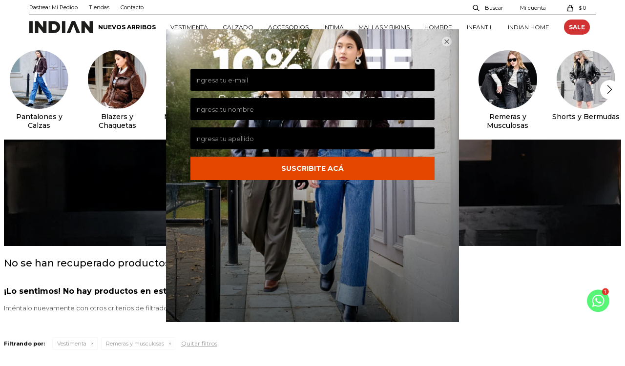

--- FILE ---
content_type: text/html; charset=utf-8
request_url: https://www.indian.com.uy/basicos/vestimenta/remeras-y-musculosas?marca=omm
body_size: 11671
content:
 <!DOCTYPE html> <html lang="es" class="no-js"> <head itemscope itemtype="http://schema.org/WebSite"> <meta charset="utf-8" /> <script> const GOOGLE_MAPS_CHANNEL_ID = '37'; </script> <link rel='preconnect' href='https://f.fcdn.app' /> <link rel='preconnect' href='https://fonts.googleapis.com' /> <link rel='preconnect' href='https://www.facebook.com' /> <link rel='preconnect' href='https://www.google-analytics.com' /> <link rel="dns-prefetch" href="https://cdnjs.cloudflare.com" /> <title itemprop='name'>Remeras y musculosas PARISIEN BASICOS — Indian</title> <meta name="description" content="" /> <meta name="keywords" content="Remeras y musculosas,PARISIEN BASICOS" /> <link itemprop="url" rel="canonical" href="https://www.indian.com.uy/basicos/vestimenta/remeras-y-musculosas?marca=omm" /> <meta property="og:title" content="Remeras y musculosas PARISIEN BASICOS — Indian" /><meta property="og:description" content="" /><meta property="og:type" content="website" /><meta property="og:image" content="https://www.indian.com.uy/public/web/img/logo-og.png"/><meta property="og:url" content="https://www.indian.com.uy/basicos/vestimenta/remeras-y-musculosas?marca=omm" /><meta property="og:site_name" content="Indian" /> <meta name='twitter:description' content='' /> <meta name='twitter:image' content='https://www.indian.com.uy/public/web/img/logo-og.png' /> <meta name='twitter:url' content='https://www.indian.com.uy/basicos/vestimenta/remeras-y-musculosas?marca=omm' /> <meta name='twitter:card' content='summary' /> <meta name='twitter:title' content='Remeras y musculosas PARISIEN BASICOS — Indian' /> <script>document.getElementsByTagName('html')[0].setAttribute('class', 'js ' + ('ontouchstart' in window || navigator.msMaxTouchPoints ? 'is-touch' : 'no-touch'));</script> <script> var FN_TC = { M1 : 37.58, M2 : 1 }; </script> <script>window.dataLayer = window.dataLayer || [];var _tmData = {"fbPixel":"","hotJar":"","zopimId":"","app":"web"};</script> <script>(function(w,d,s,l,i){w[l]=w[l]||[];w[l].push({'gtm.start': new Date().getTime(),event:'gtm.js'});var f=d.getElementsByTagName(s)[0], j=d.createElement(s),dl=l!='dataLayer'?'&l='+l:'';j.setAttribute('defer', 'defer');j.src= 'https://www.googletagmanager.com/gtm.js?id='+i+dl;f.parentNode.insertBefore(j,f); })(window,document,'script','dataLayer','GTM-WBGHCSK');</script> <meta id='viewportMetaTag' name="viewport" content="width=device-width, initial-scale=1.0, maximum-scale=1,user-scalable=no"> <link rel="shortcut icon" href="https://f.fcdn.app/assets/commerce/www.indian.com.uy/0ea7_aacf/public/web/favicon.ico" /> <link rel="apple-itouch-icon" href="https://f.fcdn.app/assets/commerce/www.indian.com.uy/d69f_c0c1/public/web/favicon.png" /> <!--<link href="https://fonts.googleapis.com/css?family=Lato:400,400i,700,700i,900" rel="stylesheet">--> <link href="https://fonts.googleapis.com/css2?family=Montserrat:ital,wght@0,400;0,500;0,700;1,400;1,500;1,700&display=swap" rel="stylesheet"> <script type="application/ld+json"> { 	"@context":"https://schema.org", 	"@type":"Organization", 	"name":"Indian", 	"url":"https://www.indian.com.uy/", 	"description":"Descubre la mejor tienda de ropa para las mujeres uruguayas. Contamos con las últimas tendencias de la moda en un solo lugar. ", "image":"https://s.fenicio.app/assets/commerce/www.indian.com.uy/911d_a7eb/public/web/img/logo.svg", "logo":"https://s.fenicio.app/assets/commerce/www.indian.com.uy/911d_a7eb/public/web/img/logo.svg", 	"telephone":"+598 2400 9236", 	"alternateName":"Indian | Tienda de Ropa para Mujer", 	"sameAs":["https://www.facebook.com/indianuruguay/","https://www.youtube.com/channel/UCRXqlOqgHNsIEQtt5774CPw","https://www.instagram.com/indianuruguay/","https://www.linkedin.com/company/grupo-parisien"], 	"address": { "@type": "PostalAddress", "streetAddress": "Luis A. de Herrera 1290, Local 163, Montevideo - Montevideo", "addressLocality": "Montevideo", "postalCode": "11700", "addressCountry": "Uruguay" 			} } </script>  <script> !function (w, d, t) { w.TiktokAnalyticsObject = t; var ttq = w[t] = w[t] || []; ttq.methods = ["page", "track", "identify", "instances", "debug", "on", "off", "once", "ready", "alias", "group", "enableCookie", "disableCookie"], ttq.setAndDefer = function (t, e) { t[e] = function () { t.push([e].concat(Array.prototype.slice.call(arguments, 0))) } }; for (var i = 0; i < ttq.methods.length; i++) ttq.setAndDefer(ttq, ttq.methods[i]); ttq.instance = function (t) { for (var e = ttq._i[t] || [], n = 0; n < ttq.methods.length; n++ ) ttq.setAndDefer(e, ttq.methods[n]); return e }, ttq.load = function (e, n) { var i = "https://analytics.tiktok.com/i18n/pixel/events.js"; ttq._i = ttq._i || {}, ttq._i[e] = [], ttq._i[e]._u = i, ttq._t = ttq._t || {}, ttq._t[e] = +new Date, ttq._o = ttq._o || {}, ttq._o[e] = n || {}; n = document.createElement("script"); n.type = "text/javascript", n.async = !0, n.src = i + "?sdkid=" + e + "&lib=" + t; e = document.getElementsByTagName("script")[0]; e.parentNode.insertBefore(n, e) }; ttq.load('CH9VVDJC77U83I063F80'); ttq.page(); }(window, document, 'ttq'); </script>  <script src="https://www.googleoptimize.com/optimize.js?id=OPT-KZF387M"></script> <link href="https://f.fcdn.app/assets/commerce/www.indian.com.uy/0000_c933/s.03245511620833621322311538278459.css" rel="stylesheet"/> <script src="https://f.fcdn.app/assets/commerce/www.indian.com.uy/0000_c933/s.64353445644356423842754265525365.js"></script> <!--[if lt IE 9]> <script type="text/javascript" src="https://cdnjs.cloudflare.com/ajax/libs/html5shiv/3.7.3/html5shiv.js"></script> <![endif]--> <link rel="manifest" href="https://f.fcdn.app/assets/manifest.json" /> </head> <body id='pgCatalogo' class='headerMenuFullWidth footer2 headerSubMenuFullPageWidth buscadorSlideTop compraDropDown compraLeft filtrosSlide fichaMobileFixedActions pc-basicos md-grid'> <noscript><iframe src="https://www.googletagmanager.com/ns.html?id=GTM-WBGHCSK" height="0" width="0" style="display:none;visibility:hidden"></iframe></noscript> <script> (function (d, s, id) { var js, fjs = d.getElementsByTagName(s)[0]; if (d.getElementById(id)) return; js = d.createElement(s); js.id = id; js.setAttribute('defer', 'defer'); /* */ js.src = 'https://connect.facebook.net/es_LA/sdk/xfbml.js#xfbml=1&version=v3.0&autoLogAppEvents=1'; /* */ fjs.parentNode.insertBefore(js, fjs); }(document, 'script', 'facebook-jssdk')); </script> <script> window.fbAsyncInit = function () { FB.init({ appId: '456861889035199', autoLogAppEvents: true, xfbml: true, version: 'v3.0' }); }; var FBLogin = new (function () { var $frmLogin = null; var reRequest = false; var setMensajeError = function (msj) { var $frm = getFrmLogin(); if ($frm != null) { var $divMsj = $('.msg.err:first', $frm); if ($divMsj.length == 0) { $divMsj = $('<div class="msg err"><p></p></div>'); $divMsj.insertBefore($('.fld-grp:first', $frm)); } $('p:first', $divMsj).text(msj); } }; var getFrmLogin = function () { if ($frmLogin == null) { $frmLogin = $('#frmLogin'); if ($frmLogin.length == 0) { $frmLogin = null; } } return $frmLogin; }; var login = function () { var opt = { scope: 'public_profile,email' }; if (reRequest === true) { opt.auth_type = 'rerequest'; } FB.login(function (response) { if (response.status === 'connected') { $.ajax({ url: 'https://www.indian.com.uy/ajax?service=login-fb', data: { tk: response.authResponse.accessToken }, dataType: 'json', success: function (json) { if (json.logged == true) { location.href = location.href.replace(/#.*/, ''); } else if (json.scope != undefined) { setMensajeError(json.msj); if (reRequest == false) { reRequest = true; login(); } } } }); } }, opt); }; this.login = function () { login(); }; $(function () { $('body:first').on('click', '.btnLoginFacebook', function (e) { e.preventDefault(); try { FBLogin.login(); } catch (e) { } }); }); })(); </script> <div id="pre"> <div id="wrapper"> <header id="header" role="banner"> <div class="cnt"> <div id="logo"><a href="/"><img src="https://f.fcdn.app/assets/commerce/www.indian.com.uy/11d6_3bb6/public/web/img/logo.svg" alt="Indian" /></a></div> <nav id="menu" data-fn="fnMainMenu"> <ul class="lst main"> <li class="it nuevos-arribos vestimenta-nuevos-arribos"> <a target="_self" href="https://www.indian.com.uy/vestimenta-nuevos-arribos" class="tit">NUEVOS ARRIBOS</a> </li> <li class="it invierno vestimenta"> <a target="_self" href="https://www.indian.com.uy/vestimenta" class="tit">VESTIMENTA</a> <div class="subMenu"> <div class="cnt"> <ul> <li class=" blusas-y-camisas"><a target="_self" href="https://www.indian.com.uy/vestimenta/blusas-y-camisas" class="tit">Blusas y camisas</a></li> <li class=" remeras-y-musculosas"><a target="_self" href="https://www.indian.com.uy/vestimenta/remeras-y-musculosas" class="tit">Remeras y musculosas</a></li> <li class=" monos-y-vestidos"><a target="_self" href="https://www.indian.com.uy/vestimenta/monos-y-vestidos" class="tit">Monos y vestidos</a></li> <li class=" shorts-y-bermudas"><a target="_self" href="https://www.indian.com.uy/vestimenta/shorts-y-bermudas" class="tit">Shorts y bermudas</a></li> <li class=" faldas"><a target="_self" href="https://www.indian.com.uy/vestimenta/faldas" class="tit">Faldas</a></li> <li class=" tops-y-bodys"><a target="_self" href="https://www.indian.com.uy/vestimenta/tops-y-bodys" class="tit">Tops y bodies</a></li> <li class=" pantalones-y-calzas"><a target="_self" href="https://www.indian.com.uy/vestimenta/pantalones-y-calzas" class="tit">Pantalones y calzas</a></li> <li class=" blazers-y-chaquetas"><a target="_self" href="https://www.indian.com.uy/vestimenta/blazers-y-chaquetas" class="tit">Blazers y chaquetas</a></li> <li class=" kimonos-y-tunicas"><a target="_self" href="https://www.indian.com.uy/vestimenta/kimonos-y-tunicas" class="tit">Kimonos y túnicas</a></li> <li class=" chalecos"><a target="_self" href="https://www.indian.com.uy/chalecos" class="tit">Chalecos</a></li> <li class=" abrigos"><a target="_self" href="https://www.indian.com.uy/abrigos" class="tit">Abrigos</a></li> <li class=" tejidos"><a target="_self" href="https://www.indian.com.uy/tejidos" class="tit">Tejidos</a></li> <li class=" sweaters-y-poleras"><a target="_self" href="https://www.indian.com.uy/vestimenta/sweaters-y-poleras" class="tit">Sweaters y poleras</a></li> <li class=" sacos-y-cardigans"><a target="_self" href="https://www.indian.com.uy/vestimenta/sacos-y-cardigans" class="tit">Sacos y cárdigans</a></li> <li class=" sudaderas"><a target="_self" href="https://www.indian.com.uy/vestimenta/sudaderas" class="tit">Sudaderas</a></li> <li class="negrita"><a target="_self" href="https://www.indian.com.uy/catalogo?grp=380" class="tit">DENIM</a></li> <li class="abrigos"><a target="_self" href="https://www.indian.com.uy/catalogo?grp=334" class="tit">NOCHE</a></li> <li class="negrita"><a target="_self" href="https://www.indian.com.uy/catalogo?grp=381" class="tit">FITNESS</a></li> </ul> </div> </div> </li> <li class="it calzado"> <a target="_self" href="https://www.indian.com.uy/calzado" class="tit">CALZADO</a> <div class="subMenu"> <div class="cnt"> <ul> <li class=" sandalias"><a target="_self" href="https://www.indian.com.uy/calzado/sandalias" class="tit">Sandalias</a></li> <li class=" deportivo"><a target="_self" href="https://www.indian.com.uy/calzado/deportivo" class="tit">Deportivo</a></li> <li class=" botas-y-zapatos"><a target="_self" href="https://www.indian.com.uy/calzado/botas-y-zapatos" class="tit">Botas y zapatos</a></li> </ul> </div> </div> </li> <li class="it "> <a target="_self" href="https://www.indian.com.uy/indianaccesorios" class="tit">ACCESORIOS</a> </li> <li class="it intima"> <a target="_self" href="javascript:;" class="tit">INTIMA</a> <div class="subMenu"> <div class="cnt"> <ul> <li class="hdr sextoys"><a target="_self" href="https://www.indian.com.uy/catalogo/intima/sextoys" class="tit">SexToys</a></li> </ul> <ul> <li class="hdr ropa-interior"><a target="_self" href="https://www.indian.com.uy/catalogo/intima/ropa-interior" class="tit">Ropa Interior</a></li> <li><a href="https://www.indian.com.uy/catalogo/intima/ropa-interior/soutien" target="_self">Soutien</a></li> <li><a href="https://www.indian.com.uy/catalogo/intima/ropa-interior/bombacha" target="_self">Bombacha</a></li> </ul> <ul> <li class="hdr pijamas"><a target="_self" href="https://www.indian.com.uy/catalogo/intima/pijamas" class="tit">Pijamas</a></li> </ul> </div> </div> </li> <li class="it mallas-y-bikinis"> <a target="_self" href="https://www.indian.com.uy/mallas-y-bikinis" class="tit">MALLAS Y BIKINIS</a> </li> <li class="it maximo-for-men"> <a target="_self" href="https://www.indian.com.uy/maximo-for-men" class="tit">HOMBRE</a> <div class="subMenu"> <div class="cnt"> <ul> <li class=" maximo-for-men"><a target="_self" href="https://www.indian.com.uy/maximo-for-men" class="tit">MÁXIMO</a></li> </ul> </div> </div> </li> <li class="it infantil"> <a target="_self" href="https://www.indian.com.uy/infantil" class="tit">INFANTIL</a> <div class="subMenu"> <div class="cnt"> <ul> <li class=" remeras-y-musculosas"><a target="_self" href="https://www.indian.com.uy/infantil/remeras-y-musculosas" class="tit">Remeras y musculosas</a></li> </ul> </div> </div> </li> <li class="it "> <a target="_self" href="https://www.indian.com.uy/indianhome" class="tit">INDIAN HOME</a> </li> <li class="it sale"> <a target="_self" href="https://www.indian.com.uy/sale" class="tit">SALE</a> </li> </ul> </nav> <div class="toolsItem frmBusqueda" data-version='1'> <button type="button" class="btnItem btnMostrarBuscador"> <span class="ico"></span> <span class="txt"></span> </button> <form action="/catalogo"> <div class="cnt"> <span class="btnCerrar"> <span class="ico"></span> <span class="txt"></span> </span> <label class="lbl"> <b>Buscar productos</b> <input maxlength="48" required="" autocomplete="off" type="search" name="q" placeholder="Buscar productos..." /> </label> <button class="btnBuscar" type="submit"> <span class="ico"></span> <span class="txt"></span> </button> </div> </form> </div> <div class="toolsItem accesoMiCuentaCnt" data-logged="off" data-version='1'> <a href="/mi-cuenta" class="btnItem btnMiCuenta"> <span class="ico"></span> <span class="txt"></span> <span class="usuario"> <span class="nombre"></span> <span class="apellido"></span> </span> </a> <div class="miCuentaMenu"> <ul class="lst"> <li class="it"><a href='/mi-cuenta/mis-datos' class="tit" >Mis datos</a></li> <li class="it"><a href='/mi-cuenta/direcciones' class="tit" >Mis direcciones</a></li> <li class="it"><a href='/mi-cuenta/compras' class="tit" >Mis compras</a></li> <li class="it"><a href='/mi-cuenta/wish-list' class="tit" >Wish List</a></li> <li class="it itSalir"><a href='/salir' class="tit" >Salir</a></li> </ul> </div> </div> <div id="miCompra" data-show="off" data-fn="fnMiCompra" class="toolsItem" data-version="1"> </div> <nav id="menuTop"> <ul class="lst"> <li class="it "><a target="_self" class="tit" href="https://www.indian.com.uy/mi-cuenta/compras">Rastrear Mi Pedido</a></li> <li class="it "><a target="_self" class="tit" href="https://www.indian.com.uy/tiendas">Tiendas</a></li> <li class="it "><a target="_self" class="tit" href="https://www.indian.com.uy/contacto">Contacto</a></li> </ul> </nav> <a id="btnMainMenuMobile" href="javascript:mainMenuMobile.show();"><span class="ico">&#59421;</span><span class="txt">Menú</span></a> <script> var box = $('#header>.cnt>#menu>.lst>.it.nuevos-arribos .subMenu .banner .box'); if(box.length < 1) { $('#header>.cnt>#menu>.lst>.it.nuevos-arribos .subMenu').addClass('none'); } </script> </div> </header> <!-- end:header --> <div id="central" data-catalogo="on" data-tit="Remeras y musculosas PARISIEN BASICOS " data-url="https://www.indian.com.uy/basicos/vestimenta/remeras-y-musculosas?marca=omm" data-total="0" data-pc="basicos"> <div class="overlay"> <div class="add"> <span class="qty">1</span> <span class="txt">producto ha sido agregado al carrito</span> <span class="ico iconAdded"> <lord-icon src="https://cdn.lordicon.com/dnoiydox.json" trigger="loop" delay="500" colors="primary:#121331,secondary:#b4b4b4" style="width: 35px; height: 35px"></lord-icon </span> </div> </div> <div data-fn="fnSwiperCategorias fnRemoveEmptyRow" class="sliderCategorias nav" data-breakpoints-slides='[3.5,4,6,8]' data-breakpoints-spacing='[15,15,15,15]'> <div data-id="923" data-area="SliderCategorias" class="banner"><a data-track-categ='Banners' data-track-action='SliderCategorias' data-track-label='Pantalones y Calzas' href='/vestimenta/pantalones-y-calzas'><picture><source media="(min-width: 1280px)" srcset="//f.fcdn.app/imgs/691d7f/www.indian.com.uy/indiuy/b563/webp/recursos/3200/200x200/pantalones.jpg" width='200' height='200' ><source media="(max-width: 1279px) and (min-width: 1024px)" srcset="//f.fcdn.app/imgs/85b21d/www.indian.com.uy/indiuy/b563/webp/recursos/3201/0x0/pantalones.jpg" ><source media="(max-width: 640px) AND (orientation: portrait)" srcset="//f.fcdn.app/imgs/b9c830/www.indian.com.uy/indiuy/b563/webp/recursos/3203/0x0/pantalones.jpg" ><source media="(max-width: 1023px)" srcset="//f.fcdn.app/imgs/472385/www.indian.com.uy/indiuy/b563/webp/recursos/3202/0x0/pantalones.jpg" ><img src="//f.fcdn.app/imgs/691d7f/www.indian.com.uy/indiuy/b563/webp/recursos/3200/200x200/pantalones.jpg" alt="Pantalones y Calzas" width='200' height='200' ></picture></a></div><div data-id="925" data-area="SliderCategorias" class="banner"><a data-track-categ='Banners' data-track-action='SliderCategorias' data-track-label='Blazers y Chaquetas' href='/vestimenta/blazers-y-chaquetas'><picture><source media="(min-width: 1280px)" srcset="//f.fcdn.app/imgs/076055/www.indian.com.uy/indiuy/a4c3/webp/recursos/3208/200x200/blazers-y-chaquetas.jpg" width='200' height='200' ><source media="(max-width: 1279px) and (min-width: 1024px)" srcset="//f.fcdn.app/imgs/aad71e/www.indian.com.uy/indiuy/a4c3/webp/recursos/3209/0x0/blazers-y-chaquetas.jpg" ><source media="(max-width: 640px) AND (orientation: portrait)" srcset="//f.fcdn.app/imgs/45395c/www.indian.com.uy/indiuy/a4c3/webp/recursos/3211/0x0/blazers-y-chaquetas.jpg" ><source media="(max-width: 1023px)" srcset="//f.fcdn.app/imgs/f42f34/www.indian.com.uy/indiuy/a4c3/webp/recursos/3210/0x0/blazers-y-chaquetas.jpg" ><img src="//f.fcdn.app/imgs/076055/www.indian.com.uy/indiuy/a4c3/webp/recursos/3208/200x200/blazers-y-chaquetas.jpg" alt="Blazers y Chaquetas" width='200' height='200' ></picture></a></div><div data-id="926" data-area="SliderCategorias" class="banner"><a data-track-categ='Banners' data-track-action='SliderCategorias' data-track-label='Monos y Vestidos' href='/vestimenta/monos-y-vestidos'><picture><source media="(min-width: 1280px)" srcset="//f.fcdn.app/imgs/fe03a4/www.indian.com.uy/indiuy/e963/webp/recursos/3212/200x200/monos-y-vestidos.jpg" width='200' height='200' ><source media="(max-width: 1279px) and (min-width: 1024px)" srcset="//f.fcdn.app/imgs/d30cb0/www.indian.com.uy/indiuy/e963/webp/recursos/3213/0x0/monos-y-vestidos.jpg" ><source media="(max-width: 640px) AND (orientation: portrait)" srcset="//f.fcdn.app/imgs/429983/www.indian.com.uy/indiuy/e963/webp/recursos/3215/0x0/monos-y-vestidos.jpg" ><source media="(max-width: 1023px)" srcset="//f.fcdn.app/imgs/ce4c64/www.indian.com.uy/indiuy/e963/webp/recursos/3214/0x0/monos-y-vestidos.jpg" ><img src="//f.fcdn.app/imgs/fe03a4/www.indian.com.uy/indiuy/e963/webp/recursos/3212/200x200/monos-y-vestidos.jpg" alt="Monos y Vestidos" width='200' height='200' ></picture></a></div><div data-id="921" data-area="SliderCategorias" class="banner"><a data-track-categ='Banners' data-track-action='SliderCategorias' data-track-label='Blusas y Camisas' href='/vestimenta/blusas-y-camisas'><picture><source media="(min-width: 1280px)" srcset="//f.fcdn.app/imgs/fbad42/www.indian.com.uy/indiuy/b8b8/webp/recursos/3192/200x200/blusas-y-camisas.jpg" width='200' height='200' ><source media="(max-width: 1279px) and (min-width: 1024px)" srcset="//f.fcdn.app/imgs/e2c52a/www.indian.com.uy/indiuy/b8b8/webp/recursos/3197/0x0/blusas-y-camisas.jpg" ><source media="(max-width: 640px) AND (orientation: portrait)" srcset="//f.fcdn.app/imgs/c57c15/www.indian.com.uy/indiuy/b8b8/webp/recursos/3199/0x0/blusas-y-camisas.jpg" ><source media="(max-width: 1023px)" srcset="//f.fcdn.app/imgs/f09e46/www.indian.com.uy/indiuy/b8b8/webp/recursos/3198/0x0/blusas-y-camisas.jpg" ><img src="//f.fcdn.app/imgs/fbad42/www.indian.com.uy/indiuy/b8b8/webp/recursos/3192/200x200/blusas-y-camisas.jpg" alt="Blusas y Camisas" width='200' height='200' ></picture></a></div><div data-id="924" data-area="SliderCategorias" class="banner"><a data-track-categ='Banners' data-track-action='SliderCategorias' data-track-label='Chalecos' href='/chalecos'><picture><source media="(min-width: 1280px)" srcset="//f.fcdn.app/imgs/890048/www.indian.com.uy/indiuy/22a3/webp/recursos/3204/200x200/chalecos.jpg" width='200' height='200' ><source media="(max-width: 1279px) and (min-width: 1024px)" srcset="//f.fcdn.app/imgs/ffa65b/www.indian.com.uy/indiuy/22a3/webp/recursos/3205/0x0/chalecos.jpg" ><source media="(max-width: 640px) AND (orientation: portrait)" srcset="//f.fcdn.app/imgs/085b89/www.indian.com.uy/indiuy/22a3/webp/recursos/3207/0x0/chalecos.jpg" ><source media="(max-width: 1023px)" srcset="//f.fcdn.app/imgs/19d6e0/www.indian.com.uy/indiuy/22a3/webp/recursos/3206/0x0/chalecos.jpg" ><img src="//f.fcdn.app/imgs/890048/www.indian.com.uy/indiuy/22a3/webp/recursos/3204/200x200/chalecos.jpg" alt="Chalecos" width='200' height='200' ></picture></a></div><div data-id="931" data-area="SliderCategorias" class="banner"><a data-track-categ='Banners' data-track-action='SliderCategorias' data-track-label='Faldas' href='/vestimenta/faldas'><picture><source media="(min-width: 1280px)" srcset="//f.fcdn.app/imgs/1fd0b0/www.indian.com.uy/indiuy/3465/webp/recursos/3232/200x200/faldas.jpg" width='200' height='200' ><source media="(max-width: 1279px) and (min-width: 1024px)" srcset="//f.fcdn.app/imgs/e757d1/www.indian.com.uy/indiuy/3465/webp/recursos/3233/0x0/faldas.jpg" ><source media="(max-width: 640px) AND (orientation: portrait)" srcset="//f.fcdn.app/imgs/31cab4/www.indian.com.uy/indiuy/3465/webp/recursos/3235/0x0/faldas.jpg" ><source media="(max-width: 1023px)" srcset="//f.fcdn.app/imgs/75b955/www.indian.com.uy/indiuy/3465/webp/recursos/3234/0x0/faldas.jpg" ><img src="//f.fcdn.app/imgs/1fd0b0/www.indian.com.uy/indiuy/3465/webp/recursos/3232/200x200/faldas.jpg" alt="Faldas" width='200' height='200' ></picture></a></div><div data-id="928" data-area="SliderCategorias" class="banner"><a data-track-categ='Banners' data-track-action='SliderCategorias' data-track-label='Remeras y Musculosas' href='/vestimenta/remeras-y-musculosas'><picture><source media="(min-width: 1280px)" srcset="//f.fcdn.app/imgs/29d0be/www.indian.com.uy/indiuy/0a50/webp/recursos/3220/200x200/remeras-y-musculosas.jpg" width='200' height='200' ><source media="(max-width: 1279px) and (min-width: 1024px)" srcset="//f.fcdn.app/imgs/2a26c7/www.indian.com.uy/indiuy/0a50/webp/recursos/3221/0x0/remeras-y-musculosas.jpg" ><source media="(max-width: 640px) AND (orientation: portrait)" srcset="//f.fcdn.app/imgs/866c38/www.indian.com.uy/indiuy/0a50/webp/recursos/3223/0x0/remeras-y-musculosas.jpg" ><source media="(max-width: 1023px)" srcset="//f.fcdn.app/imgs/7fe1f2/www.indian.com.uy/indiuy/0a50/webp/recursos/3222/0x0/remeras-y-musculosas.jpg" ><img src="//f.fcdn.app/imgs/29d0be/www.indian.com.uy/indiuy/0a50/webp/recursos/3220/200x200/remeras-y-musculosas.jpg" alt="Remeras y Musculosas" width='200' height='200' ></picture></a></div><div data-id="932" data-area="SliderCategorias" class="banner"><a data-track-categ='Banners' data-track-action='SliderCategorias' data-track-label='Shorts y Bermudas' href='/vestimenta/shorts-y-bermudas'><picture><source media="(min-width: 1280px)" srcset="//f.fcdn.app/imgs/b52aac/www.indian.com.uy/indiuy/1156/webp/recursos/3236/200x200/shorts-y-bermudas.jpg" width='200' height='200' ><source media="(max-width: 1279px) and (min-width: 1024px)" srcset="//f.fcdn.app/imgs/0edba4/www.indian.com.uy/indiuy/1156/webp/recursos/3237/0x0/shorts-y-bermudas.jpg" ><source media="(max-width: 640px) AND (orientation: portrait)" srcset="//f.fcdn.app/imgs/37862f/www.indian.com.uy/indiuy/1156/webp/recursos/3239/0x0/shorts-y-bermudas.jpg" ><source media="(max-width: 1023px)" srcset="//f.fcdn.app/imgs/e82c35/www.indian.com.uy/indiuy/1156/webp/recursos/3238/0x0/shorts-y-bermudas.jpg" ><img src="//f.fcdn.app/imgs/b52aac/www.indian.com.uy/indiuy/1156/webp/recursos/3236/200x200/shorts-y-bermudas.jpg" alt="Shorts y Bermudas" width='200' height='200' ></picture></a></div><div data-id="927" data-area="SliderCategorias" class="banner"><a data-track-categ='Banners' data-track-action='SliderCategorias' data-track-label='Tops y Bodies' href='/vestimenta/tops-y-bodys'><picture><source media="(min-width: 1280px)" srcset="//f.fcdn.app/imgs/0ea064/www.indian.com.uy/indiuy/9803/webp/recursos/3216/200x200/tops-y-bodies.jpg" width='200' height='200' ><source media="(max-width: 1279px) and (min-width: 1024px)" srcset="//f.fcdn.app/imgs/ea45b1/www.indian.com.uy/indiuy/9803/webp/recursos/3217/0x0/tops-y-bodies.jpg" ><source media="(max-width: 640px) AND (orientation: portrait)" srcset="//f.fcdn.app/imgs/a8fcee/www.indian.com.uy/indiuy/9803/webp/recursos/3219/0x0/tops-y-bodies.jpg" ><source media="(max-width: 1023px)" srcset="//f.fcdn.app/imgs/90d404/www.indian.com.uy/indiuy/9803/webp/recursos/3218/0x0/tops-y-bodies.jpg" ><img src="//f.fcdn.app/imgs/0ea064/www.indian.com.uy/indiuy/9803/webp/recursos/3216/200x200/tops-y-bodies.jpg" alt="Tops y Bodies" width='200' height='200' ></picture></a></div><div data-id="930" data-area="SliderCategorias" class="banner"><a data-track-categ='Banners' data-track-action='SliderCategorias' data-track-label='Kimonos y Túnicas' href='/vestimenta/kimonos-y-tunicas'><picture><source media="(min-width: 1280px)" srcset="//f.fcdn.app/imgs/e5b2cf/www.indian.com.uy/indiuy/8e28/webp/recursos/3228/200x200/kimonos-y-tunicas.jpg" width='200' height='200' ><source media="(max-width: 1279px) and (min-width: 1024px)" srcset="//f.fcdn.app/imgs/1ec691/www.indian.com.uy/indiuy/8e28/webp/recursos/3229/0x0/kimonos-y-tunicas.jpg" ><source media="(max-width: 640px) AND (orientation: portrait)" srcset="//f.fcdn.app/imgs/690f57/www.indian.com.uy/indiuy/8e28/webp/recursos/3231/0x0/kimonos-y-tunicas.jpg" ><source media="(max-width: 1023px)" srcset="//f.fcdn.app/imgs/77a0d7/www.indian.com.uy/indiuy/8e28/webp/recursos/3230/0x0/kimonos-y-tunicas.jpg" ><img src="//f.fcdn.app/imgs/e5b2cf/www.indian.com.uy/indiuy/8e28/webp/recursos/3228/200x200/kimonos-y-tunicas.jpg" alt="Kimonos y Túnicas" width='200' height='200' ></picture></a></div><div data-id="934" data-area="SliderCategorias" class="banner"><a data-track-categ='Banners' data-track-action='SliderCategorias' data-track-label='Tejidos' href='/tejidos'><picture><source media="(min-width: 1280px)" srcset="//f.fcdn.app/imgs/b6bfc6/www.indian.com.uy/indiuy/d23d/webp/recursos/3244/200x200/sweaters-y-poleras.jpg" width='200' height='200' ><source media="(max-width: 1279px) and (min-width: 1024px)" srcset="//f.fcdn.app/imgs/26d126/www.indian.com.uy/indiuy/d23d/webp/recursos/3245/0x0/sweaters-y-poleras.jpg" ><source media="(max-width: 640px) AND (orientation: portrait)" srcset="//f.fcdn.app/imgs/748fb4/www.indian.com.uy/indiuy/d23d/webp/recursos/3247/0x0/sweaters-y-poleras.jpg" ><source media="(max-width: 1023px)" srcset="//f.fcdn.app/imgs/86a9fa/www.indian.com.uy/indiuy/d23d/webp/recursos/3246/0x0/sweaters-y-poleras.jpg" ><img src="//f.fcdn.app/imgs/b6bfc6/www.indian.com.uy/indiuy/d23d/webp/recursos/3244/200x200/sweaters-y-poleras.jpg" alt="Tejidos" width='200' height='200' ></picture></a></div><div data-id="933" data-area="SliderCategorias" class="banner"><a data-track-categ='Banners' data-track-action='SliderCategorias' data-track-label='Abrigos' href='/abrigos'><picture><source media="(min-width: 1280px)" srcset="//f.fcdn.app/imgs/99c157/www.indian.com.uy/indiuy/04a5/webp/recursos/3240/200x200/abrigos.jpg" width='200' height='200' ><source media="(max-width: 1279px) and (min-width: 1024px)" srcset="//f.fcdn.app/imgs/dcbb24/www.indian.com.uy/indiuy/04a5/webp/recursos/3241/0x0/abrigos.jpg" ><source media="(max-width: 640px) AND (orientation: portrait)" srcset="//f.fcdn.app/imgs/9c04af/www.indian.com.uy/indiuy/04a5/webp/recursos/3243/0x0/abrigos.jpg" ><source media="(max-width: 1023px)" srcset="//f.fcdn.app/imgs/cfedc2/www.indian.com.uy/indiuy/04a5/webp/recursos/3242/0x0/abrigos.jpg" ><img src="//f.fcdn.app/imgs/99c157/www.indian.com.uy/indiuy/04a5/webp/recursos/3240/200x200/abrigos.jpg" alt="Abrigos" width='200' height='200' ></picture></a></div><div data-id="929" data-area="SliderCategorias" class="banner"><a data-track-categ='Banners' data-track-action='SliderCategorias' data-track-label='Sudaderas' href='/vestimenta/sudaderas'><picture><source media="(min-width: 1280px)" srcset="//f.fcdn.app/imgs/827a5c/www.indian.com.uy/indiuy/24d0/webp/recursos/3224/200x200/sudaderas.jpg" width='200' height='200' ><source media="(max-width: 1279px) and (min-width: 1024px)" srcset="//f.fcdn.app/imgs/0746f5/www.indian.com.uy/indiuy/24d0/webp/recursos/3225/0x0/sudaderas.jpg" ><source media="(max-width: 640px) AND (orientation: portrait)" srcset="//f.fcdn.app/imgs/814e76/www.indian.com.uy/indiuy/24d0/webp/recursos/3227/0x0/sudaderas.jpg" ><source media="(max-width: 1023px)" srcset="//f.fcdn.app/imgs/cbc0c8/www.indian.com.uy/indiuy/24d0/webp/recursos/3226/0x0/sudaderas.jpg" ><img src="//f.fcdn.app/imgs/827a5c/www.indian.com.uy/indiuy/24d0/webp/recursos/3224/200x200/sudaderas.jpg" alt="Sudaderas" width='200' height='200' ></picture></a></div></div> <div id="catalogoBannerListado"> <div data-id="1954" data-area="ListadoProductos" class="banner"><picture><source media="(min-width: 1280px)" srcset="//f.fcdn.app/imgs/73ab0b/www.indian.com.uy/indiuy/2563/webp/recursos/7424/1160x200/remeras-y-musculosas.jpg" width='1160' height='200' ><source media="(max-width: 1279px) and (min-width: 1024px)" srcset="//f.fcdn.app/imgs/b98aaf/www.indian.com.uy/indiuy/a220/webp/recursos/7425/980x200/remeras-y-musculosas.jpg" width='980' height='200' ><source media="(max-width: 640px) AND (orientation: portrait)" srcset="//f.fcdn.app/imgs/5f52d8/www.indian.com.uy/indiuy/7918/webp/recursos/7427/0x0/remeras-y-musculosas.jpg" ><source media="(max-width: 1023px)" srcset="//f.fcdn.app/imgs/0a0850/www.indian.com.uy/indiuy/7918/webp/recursos/7426/1024x400/remeras-y-musculosas.jpg" width='1024' height='400' ><img src="//f.fcdn.app/imgs/73ab0b/www.indian.com.uy/indiuy/2563/webp/recursos/7424/1160x200/remeras-y-musculosas.jpg" alt="Listado remeras" width='1160' height='200' ></picture></div> </div> <div class='hdr'> <h1 class="tit">No se han recuperado productos</h1> </div> <div id="main" role="main"> <div id="catalogoVacio"> <div class="text"> <h3>¡Lo sentimos! No hay productos en esta sección.</h3> <p>Inténtalo nuevamente con otros criterios de filtrado o busca en otras secciones de nuestro catálogo.</span></p> </div> <div id="catalogoFiltrosSeleccionados"><strong class=tit>Filtrando por:</strong><a rel="nofollow" href="https://www.indian.com.uy/basicos?marca=omm" title="Quitar" class="it" data-tipo="categoria">Vestimenta</a><a rel="nofollow" href="https://www.indian.com.uy/basicos/vestimenta?marca=omm" title="Quitar" class="it" data-tipo="categoria">Remeras y musculosas</a><a rel="nofollow" href="https://www.indian.com.uy/basicos" class="btnLimpiarFiltros">Quitar filtros</a></div> </div> </div> <div id="secondary"> <div id="catalogoMenu" data-fn="fnCatalogoMenu"> <ul class="lst"></ul> </div> </div> <div class="billboardAge"> <div class="box"> <div class="botones"> <a href="/" class="menor">Soy menor</a> <button class="mayor" onclick="billboardAge.close()">Soy mayor</button> </div> </div> </div> <script> function printAlt() { $(".banner[data-area='SliderCategorias'] img").each(function(imagen){ var texto=$(this).attr('alt'); $(this).parent().append("<span class='bannerAlt'>" + texto + "</span>"); }); } printAlt(); </script> <script> document.addEventListener('DOMContentLoaded', () => { const pgCatalogo = document.getElementById('pgCatalogo'); const central = pgCatalogo.querySelector('#central'); const hdr = central?.querySelector('.hdr'); let savedH1 = null; let savedIndex = null; const observer = new MutationObserver(mutations => { mutations.forEach(mutation => { if (mutation.type === 'attributes' && mutation.attributeName === 'data-ficha-state') { const isFichaOn = pgCatalogo.getAttribute('data-ficha-state') === 'on'; if (isFichaOn) { const h1 = hdr?.querySelector('h1'); if (h1 && !savedH1) { savedH1 = h1; savedIndex = Array.from(hdr.children).indexOf(h1); h1.remove(); } const waitForBtn = setInterval(() => { const btnVolver = central.querySelector('#wrapperFicha #ficha > .nav > .btnVolver'); if (btnVolver) { clearInterval(waitForBtn); btnVolver.addEventListener('click', () => { pgCatalogo.removeAttribute('data-ficha-state'); }); } }, 100); } else { if (savedH1 && !hdr.querySelector('h1')) { const children = hdr.children; if (savedIndex >= 0 && savedIndex < children.length) { hdr.insertBefore(savedH1, children[savedIndex]); } else { hdr.appendChild(savedH1); } savedH1 = null; savedIndex = null; } } } }); }); observer.observe(pgCatalogo, { attributes: true }); if (!pgCatalogo.hasAttribute('data-ficha-state') && hdr && !hdr.querySelector('h1') && savedH1) { if (savedIndex !== null && savedIndex < hdr.children.length) { hdr.insertBefore(savedH1, hdr.children[savedIndex]); } else { hdr.appendChild(savedH1); } savedH1 = null; savedIndex = null; } }); </script></div> <footer id="footer"> <div class="cnt"> <!----> <div id="historialArtVistos" data-show="off"> </div> <div class="row content n3 footerTercio" data-fn="fnRemoveEmptyRow"> </div> <div class="ftrContent"> <div class="datosContacto"> <div class="it tiktok"><a href="https://www.tiktok.com/@indianuruguay" target="_blank" rel="external"><span class="ico"></span><span class="txt">Tik Tok</span></a></div> <ul class="lst lstRedesSociales"> <li class="it facebook"><a href="https://www.facebook.com/indianuruguay/" target="_blank" rel="external"><span class="ico">&#59392;</span><span class="txt">Facebook</span></a></li> <li class="it youtube"><a href="https://www.youtube.com/channel/UCRXqlOqgHNsIEQtt5774CPw" target="_blank" rel="external"><span class="ico">&#59394;</span><span class="txt">Youtube</span></span></a></li> <li class="it instagram"><a href="https://www.instagram.com/indianuruguay/" target="_blank" rel="external"><span class="ico">&#59396;</span><span class="txt">Instagram</span></a></li> <li class="it linkedin"><a href="https://www.linkedin.com/company/grupo-parisien" target="_blank" rel="external"><span class="ico">&#59397;</span><span class="txt">Linkedin</span></a></li> <li class="it whatsapp"><a href="https://api.whatsapp.com/send?phone=59892233133" target="_blank" rel="external"><span class="ico">&#59398;</span><span class="txt">Whatsapp</span></a></li> </ul> </div> <div class="blk blkSeo"> <div class="hdr"> <div class="tit">Menú SEO</div> </div> <div class="cnt"> <ul class="lst"> </ul> </div> </div> <div class="blk blkEmpresa"> <div class="hdr"> <div class="tit">Atención al cliente</div> </div> <div class="cnt"> <ul class="lst"> <li class="it "><a target="_self" class="tit" href="https://www.indian.com.uy/contacto">Contacto</a></li> <li class="it "><a target="_self" class="tit" href="https://www.indian.com.uy/mi-cuenta/compras">Rastrear Mi Pedido</a></li> <li class="it "><a target="_self" class="tit" href="https://www.indian.com.uy/ventas-al-por-mayor">Ventas al por mayor</a></li> <li class="it "><a target="_self" class="tit" href="https://www.indian.com.uy/politica-de-privacidad">Política de privacidad</a></li> </ul> </div> </div> <div class="blk blkEmpresa nosotros"> <div class="hdr"> <div class="tit">Nosotros</div> </div> <div class="cnt"> <ul class="lst"> <li class="it "><a target="_self" class="tit" href="https://www.indian.com.uy/la-empresa">Nuestra Empresa</a></li> <li class="it "><a target="_self" class="tit" href="https://www.indian.com.uy/tiendas">Nuestras Tiendas</a></li> <li class="it "><a target="_blank" class="tit" href="https://trabajo.chicparisien.com/landingpostulaciones.aspx">Trabajá con Nosotros</a></li> </ul> </div> </div> <div class="blk blkCompra"> <div class="hdr"> <div class="tit">Compras</div> </div> <div class="cnt"> <ul class="lst"> <li class="it "><a target="_self" class="tit" href="https://www.indian.com.uy/guia-de-compras">Guía de compras</a></li> <li class="it "><a target="_self" class="tit" href="https://www.indian.com.uy/medios-de-pago-y-envios">Medios de pago y envíos</a></li> <li class="it "><a target="_self" class="tit" href="https://www.indian.com.uy/politicas-de-cambio">Políticas de cambio</a></li> <li class="it "><a target="_self" class="tit" href="https://www.indian.com.uy/promociones">Promociones</a></li> <li class="it "><a target="_self" class="tit" href="https://www.indian.com.uy/basesycondicionessale">Bases y Condiciones SALE</a></li> </ul> </div> </div> <div class="blk blkCuenta"> <div class="hdr"> <div class="tit">Mi cuenta</div> </div> <div class="cnt"> <ul class="lst"> <li class="it "><a target="_self" class="tit" href="https://www.indian.com.uy/mi-cuenta">Mi cuenta</a></li> <li class="it "><a target="_self" class="tit" href="https://www.indian.com.uy/mi-cuenta/compras">Mis compras</a></li> <li class="it "><a target="_self" class="tit" href="https://www.indian.com.uy/mi-cuenta/direcciones">Mis direcciones</a></li> </ul> </div> </div> <div class="blk blkNewsletter"> <div class="hdr"> <div class="tit">Newsletter</div> </div> <div class="cnt"> <p>¡Suscribite y recibí todas nuestras novedades!</p> <form class="frmNewsletter" action="/ajax?service=registro-newsletter"> <div class="fld-grp"> <div class="fld fldNombre"> <label class="lbl"><b>Nombre</b><input type="text" name="nombre" placeholder="Ingresa tu nombre" /></label> </div> <div class="fld fldApellido"> <label class="lbl"><b>Apellido</b><input type="text" name="apellido" placeholder="Ingresa tu apellido" /></label> </div> <div class="fld fldEmail"> <label class="lbl"><b>E-mail</b><input type="email" name="email" required placeholder="Ingresa tu e-mail" /></label> </div> </div> <div class="actions"> <button type="submit" class="btn btnSuscribirme"><span>Suscribirme</span></button> </div> </form> </div> </div> <div class="sellos"> <div class="blk blkMediosDePago"> <div class="hdr"> <div class="tit">Comprá online con:</div> </div> <div class='cnt'> <ul class='lst lstMediosDePago'> <li class='it visa'><img loading="lazy" src="https://f.fcdn.app/logos/c/visa.svg" alt="visa" height="20" /></li> <li class='it master'><img loading="lazy" src="https://f.fcdn.app/logos/c/master.svg" alt="master" height="20" /></li> <li class='it oca'><img loading="lazy" src="https://f.fcdn.app/logos/c/oca.svg" alt="oca" height="20" /></li> <li class='it lider'><img loading="lazy" src="https://f.fcdn.app/logos/c/lider.svg" alt="lider" height="20" /></li> <li class='it diners'><img loading="lazy" src="https://f.fcdn.app/logos/c/diners.svg" alt="diners" height="20" /></li> <li class='it abitab'><img loading="lazy" src="https://f.fcdn.app/logos/c/abitab.svg" alt="abitab" height="20" /></li> <li class='it redpagos'><img loading="lazy" src="https://f.fcdn.app/logos/c/redpagos.svg" alt="redpagos" height="20" /></li> <li class='it mercadopago'><img loading="lazy" src="https://f.fcdn.app/logos/c/mercadopago.svg" alt="mercadopago" height="20" /></li> <li class='it creditodelacasa'><img loading="lazy" src="https://f.fcdn.app/logos/c/creditodelacasa.svg" alt="creditodelacasa" height="20" /></li> <li class='it pagodespues'><img loading="lazy" src="https://f.fcdn.app/logos/c/pagodespues.svg" alt="pagodespues" height="20" /></li> </ul> </div> </div> <div class="blk blkMediosDeEnvio"> <div class="hdr"> <div class="tit">Entrega:</div> </div> <div class='cnt'> <ul class="lst lstMediosDeEnvio"> <li class="it 4" title="UES Interior"><img loading='lazy' src='//f.fcdn.app/imgs/53550d/www.indian.com.uy/indiuy/f89c/webp/tipos-envio/450/0x0/logo-ues.png' alt='UES Interior' /></li> <li class="it 5" title="UES Montevideo"><img loading='lazy' src='//f.fcdn.app/imgs/0636c0/www.indian.com.uy/indiuy/f89c/webp/tipos-envio/451/0x0/logo-ues.png' alt='UES Montevideo' /></li> <li class="it 6" title="Correo Uruguayo"><img loading='lazy' src='//f.fcdn.app/imgs/521118/www.indian.com.uy/indiuy/f18b/webp/tipos-envio/1064/0x0/logo-correo-uruguayo.png' alt='Correo Uruguayo' /></li> <li class="it 12" title="Soy Delivery"><img loading='lazy' src='//f.fcdn.app/imgs/290d9a/www.indian.com.uy/indiuy/32c1/webp/tipos-envio/1994/0x0/ilogo.png' alt='Soy Delivery' /></li> <li class="it 19" title="De Punta"><img loading='lazy' src='//f.fcdn.app/imgs/db7606/www.indian.com.uy/indiuy/3db2/webp/tipos-envio/6861/0x0/logo-de-punta-color.svg' alt='De Punta' /></li> </ul> </div> </div> </div> <div class="extras"> <div class="copy">&COPY; Copyright 2026 / Indian</div> <div class="btnFenicio"><a href="https://fenicio.io?site=Indian" target="_blank" title="Powered by Fenicio eCommerce Uruguay"><strong>Fenicio eCommerce Uruguay</strong></a></div> </div> </div> </div> </footer> </div> <!-- end:wrapper --> </div> <!-- end:pre --> <div class="loader"> <div></div> </div> <div style="display: none" class="popup-cnt popup-frm" id="ppBannerPopup" data-idBanner='1618'> <div data-id="1618" data-area="BannerPopup" class="banner"><style> #popup > #ppBannerPopup {background-image: url("//f.fcdn.app/imgs/7a56c4/www.indian.com.uy/indiuy/169d/webp/recursos/6081/0x0/popup.jpg"); background-size: cover; background-repeat: no-repeat;} </style> <div class="msgPopupEnvio negro"> <h4></h4> <h6><br></h6> <form id="frm-registro-popup" action="" method="post"> 	<input type="text" id="noRobot" placeholder="no completar" class="noRobot" name="noRobot"> <div class="fld-grp"> <div class="fld fldEmail"> <label class="lbl"><b>E-mail</b><input id="email" type="email" name="email" required="" placeholder="Ingresa tu e-mail" data-com.agilebits.onepassword.user-edited="yes"></label> </div> <div class="fld fldNombre"> <label class="lbl"><b>Nombre</b><input id="nombre" type="text" name="nombre" required="" placeholder="Ingresa tu nombre" data-com.agilebits.onepassword.user-edited="yes"></label> </div> <div class="fld fldApellido"> <label class="lbl"><b>Apellido</b><input id="apellido" type="text" name="apellido" required="" placeholder="Ingresa tu apellido" data-com.agilebits.onepassword.user-edited="yes"></label> </div> </div> <div class="actions"> <button type="submit" class="btn CONFIGURABLE btnSuscribirme"><span>Suscribite acá</span></button> </div> </form> </div></div> </div>  <a class="whatsappFloat" onclick="ga('send', 'event', 'ConsultaWhatsappMobile', 'Whatsapp https://api.whatsapp.com/send?phone=59892233133');fbq('trackCustom', 'Whatsapp');" href="https://api.whatsapp.com/send?phone=59892233133" target="blank"></a>  <div id="back-to-top" onclick="topFunction()"><span class="ico">&#59409;</span></div> <script> var btnScrollTop = document.getElementById("back-to-top"); window.onscroll = function() {scrollFunction()}; function scrollFunction() { if (document.body.scrollTop > 20 || document.documentElement.scrollTop > 20) { btnScrollTop.classList.add('show'); } else { btnScrollTop.classList.remove('show'); } } function topFunction() { $('html, body').animate({ scrollTop: 0 }, 1200); } </script>  <!--<script src="https://cdn.onesignal.com/sdks/OneSignalSDK.js" async=""></script> <script> window.OneSignal = window.OneSignal || []; OneSignal.push(function() { OneSignal.init({ appId: "c5799e9c-2c3d-4691-9f2c-036cf06a0b23", }); }); </script>-->  <!-- <script> function darkTheme(){ $('body').addClass('theme--dark'); } darkTheme(); </script> -->  <div id="mainMenuMobile"> <span class="btnCerrar"><span class="ico"></span><span class="txt"></span></span> <div class="cnt"> <ul class="lst menu"> <li class="it miCuenta"> <span class="btnCerrar"><span class="ico"></span><span class="txt"></span></span> <div class="toolsItem accesoMiCuentaCnt" data-logged="off" data-version='1'> <a href="/mi-cuenta" class="btnItem btnMiCuenta"> <span class="ico"></span> <span class="txt"></span> <span class="usuario"> <span class="nombre"></span> <span class="apellido"></span> </span> </a> <div class="miCuentaMenu"> <ul class="lst"> <li class="it"><a href='/mi-cuenta/mis-datos' class="tit" >Mis datos</a></li> <li class="it"><a href='/mi-cuenta/direcciones' class="tit" >Mis direcciones</a></li> <li class="it"><a href='/mi-cuenta/compras' class="tit" >Mis compras</a></li> <li class="it"><a href='/mi-cuenta/wish-list' class="tit" >Wish List</a></li> <li class="it itSalir"><a href='/salir' class="tit" >Salir</a></li> </ul> </div> </div> </li> <li class="it nuevos-arribos vestimenta-nuevos-arribos"> <div class="cnt"> <a href="https://www.indian.com.uy/vestimenta-nuevos-arribos" class="tit"> <div data-id="1219" data-area="CategoriaMenu" class="banner"><picture><source media="(min-width: 1280px)" srcset="//f.fcdn.app/imgs/8f09e3/www.indian.com.uy/indiuy/3a76/webp/recursos/4439/150x150/nuevos-arribos.jpg" width='150' height='150' ><source media="(max-width: 1279px) and (min-width: 1024px)" srcset="//f.fcdn.app/imgs/2d0c9d/www.indian.com.uy/indiuy/3a76/webp/recursos/4439/0x0/nuevos-arribos.jpg" ><source media="(max-width: 640px) AND (orientation: portrait)" srcset="//f.fcdn.app/imgs/2d0c9d/www.indian.com.uy/indiuy/3a76/webp/recursos/4439/0x0/nuevos-arribos.jpg" ><source media="(max-width: 1023px)" srcset="//f.fcdn.app/imgs/2d0c9d/www.indian.com.uy/indiuy/3a76/webp/recursos/4439/0x0/nuevos-arribos.jpg" ><img src="//f.fcdn.app/imgs/8f09e3/www.indian.com.uy/indiuy/3a76/webp/recursos/4439/150x150/nuevos-arribos.jpg" alt="categoría menú - nuevos arribos" width='150' height='150' ></picture></div> NUEVOS ARRIBOS </a> </div> </li> <li class="it invierno vestimenta"> <div class="cnt"> <a href="https://www.indian.com.uy/vestimenta" class="tit"> <div data-id="864" data-area="CategoriaMenu" class="banner"><picture><source media="(min-width: 1280px)" srcset="//f.fcdn.app/imgs/995221/www.indian.com.uy/indiuy/1d10/webp/recursos/2992/150x150/vestimenta.jpg" width='150' height='150' ><source media="(max-width: 1279px) and (min-width: 1024px)" srcset="//f.fcdn.app/imgs/f57331/www.indian.com.uy/indiuy/1d10/webp/recursos/2992/0x0/vestimenta.jpg" ><source media="(max-width: 640px) AND (orientation: portrait)" srcset="//f.fcdn.app/imgs/f57331/www.indian.com.uy/indiuy/1d10/webp/recursos/2992/0x0/vestimenta.jpg" ><source media="(max-width: 1023px)" srcset="//f.fcdn.app/imgs/f57331/www.indian.com.uy/indiuy/1d10/webp/recursos/2992/0x0/vestimenta.jpg" ><img src="//f.fcdn.app/imgs/995221/www.indian.com.uy/indiuy/1d10/webp/recursos/2992/150x150/vestimenta.jpg" alt="CategoriaMenu - Vestimenta" width='150' height='150' ></picture></div> VESTIMENTA </a> </div> <div class="subMenu"> <div class="hdr"> <span class="btnCerrarSubmenu"></span> <a class="titSubmenu" href="#"></a> </div> <div class="cnt"> <ul class="lst"> <li class="it blusas-y-camisas"><a class="tit" href="https://www.indian.com.uy/vestimenta/blusas-y-camisas">Blusas y camisas</a></li> <li class="it remeras-y-musculosas"><a class="tit" href="https://www.indian.com.uy/vestimenta/remeras-y-musculosas">Remeras y musculosas</a></li> <li class="it monos-y-vestidos"><a class="tit" href="https://www.indian.com.uy/vestimenta/monos-y-vestidos">Monos y vestidos</a></li> <li class="it shorts-y-bermudas"><a class="tit" href="https://www.indian.com.uy/vestimenta/shorts-y-bermudas">Shorts y bermudas</a></li> <li class="it faldas"><a class="tit" href="https://www.indian.com.uy/vestimenta/faldas">Faldas</a></li> <li class="it tops-y-bodys"><a class="tit" href="https://www.indian.com.uy/vestimenta/tops-y-bodys">Tops y bodies</a></li> <li class="it pantalones-y-calzas"><a class="tit" href="https://www.indian.com.uy/vestimenta/pantalones-y-calzas">Pantalones y calzas</a></li> <li class="it blazers-y-chaquetas"><a class="tit" href="https://www.indian.com.uy/vestimenta/blazers-y-chaquetas">Blazers y chaquetas</a></li> <li class="it kimonos-y-tunicas"><a class="tit" href="https://www.indian.com.uy/vestimenta/kimonos-y-tunicas">Kimonos y túnicas</a></li> <li class="it chalecos"><a class="tit" href="https://www.indian.com.uy/chalecos">Chalecos</a></li> <li class="it abrigos"><a class="tit" href="https://www.indian.com.uy/abrigos">Abrigos</a></li> <li class="it tejidos"><a class="tit" href="https://www.indian.com.uy/tejidos">Tejidos</a></li> <li class="it sweaters-y-poleras"><a class="tit" href="https://www.indian.com.uy/vestimenta/sweaters-y-poleras">Sweaters y poleras</a></li> <li class="it sacos-y-cardigans"><a class="tit" href="https://www.indian.com.uy/vestimenta/sacos-y-cardigans">Sacos y cárdigans</a></li> <li class="it sudaderas"><a class="tit" href="https://www.indian.com.uy/vestimenta/sudaderas">Sudaderas</a></li> <li class="it negrita"><a class="tit" href="https://www.indian.com.uy/catalogo?grp=380">DENIM</a></li> <li class="it abrigos"><a class="tit" href="https://www.indian.com.uy/catalogo?grp=334">NOCHE</a></li> <li class="it negrita"><a class="tit" href="https://www.indian.com.uy/catalogo?grp=381">FITNESS</a></li> </ul> </div> </div> </li> <li class="it calzado"> <div class="cnt"> <a href="https://www.indian.com.uy/calzado" class="tit"> <div data-id="866" data-area="CategoriaMenu" class="banner"><picture><source media="(min-width: 1280px)" srcset="//f.fcdn.app/imgs/510112/www.indian.com.uy/indiuy/c1e5/webp/recursos/2994/150x150/calzado.jpg" width='150' height='150' ><source media="(max-width: 1279px) and (min-width: 1024px)" srcset="//f.fcdn.app/imgs/386a1c/www.indian.com.uy/indiuy/c1e5/webp/recursos/2994/0x0/calzado.jpg" ><source media="(max-width: 640px) AND (orientation: portrait)" srcset="//f.fcdn.app/imgs/386a1c/www.indian.com.uy/indiuy/c1e5/webp/recursos/2994/0x0/calzado.jpg" ><source media="(max-width: 1023px)" srcset="//f.fcdn.app/imgs/386a1c/www.indian.com.uy/indiuy/c1e5/webp/recursos/2994/0x0/calzado.jpg" ><img src="//f.fcdn.app/imgs/510112/www.indian.com.uy/indiuy/c1e5/webp/recursos/2994/150x150/calzado.jpg" alt="CategoriaMenu - Calzados" width='150' height='150' ></picture></div> CALZADO </a> </div> <div class="subMenu"> <div class="hdr"> <span class="btnCerrarSubmenu"></span> <a class="titSubmenu" href="#"></a> </div> <div class="cnt"> <ul class="lst"> <li class="it sandalias"><a class="tit" href="https://www.indian.com.uy/calzado/sandalias">Sandalias</a></li> <li class="it deportivo"><a class="tit" href="https://www.indian.com.uy/calzado/deportivo">Deportivo</a></li> <li class="it botas-y-zapatos"><a class="tit" href="https://www.indian.com.uy/calzado/botas-y-zapatos">Botas y zapatos</a></li> </ul> </div> </div> </li> <li class="it "> <div class="cnt"> <a href="https://www.indian.com.uy/indianaccesorios" class="tit"> <div data-id="867" data-area="CategoriaMenu" class="banner"><picture><source media="(min-width: 1280px)" srcset="//f.fcdn.app/imgs/879be0/www.indian.com.uy/indiuy/4ca7/webp/recursos/2995/150x150/accesorios.jpg" width='150' height='150' ><source media="(max-width: 1279px) and (min-width: 1024px)" srcset="//f.fcdn.app/imgs/bf4e72/www.indian.com.uy/indiuy/4ca7/webp/recursos/2995/0x0/accesorios.jpg" ><source media="(max-width: 640px) AND (orientation: portrait)" srcset="//f.fcdn.app/imgs/bf4e72/www.indian.com.uy/indiuy/4ca7/webp/recursos/2995/0x0/accesorios.jpg" ><source media="(max-width: 1023px)" srcset="//f.fcdn.app/imgs/bf4e72/www.indian.com.uy/indiuy/4ca7/webp/recursos/2995/0x0/accesorios.jpg" ><img src="//f.fcdn.app/imgs/879be0/www.indian.com.uy/indiuy/4ca7/webp/recursos/2995/150x150/accesorios.jpg" alt="CategoriaMenu - Accesorios" width='150' height='150' ></picture></div> ACCESORIOS </a> </div> </li> <li class="it intima"> <div class="cnt"> <a href="javascript:;" class="tit"> <div data-id="868" data-area="CategoriaMenu" class="banner"><picture><source media="(min-width: 1280px)" srcset="//f.fcdn.app/imgs/8da876/www.indian.com.uy/indiuy/fda7/webp/recursos/2996/150x150/intima.jpg" width='150' height='150' ><source media="(max-width: 1279px) and (min-width: 1024px)" srcset="//f.fcdn.app/imgs/798ea8/www.indian.com.uy/indiuy/fda7/webp/recursos/2996/0x0/intima.jpg" ><source media="(max-width: 640px) AND (orientation: portrait)" srcset="//f.fcdn.app/imgs/798ea8/www.indian.com.uy/indiuy/fda7/webp/recursos/2996/0x0/intima.jpg" ><source media="(max-width: 1023px)" srcset="//f.fcdn.app/imgs/798ea8/www.indian.com.uy/indiuy/fda7/webp/recursos/2996/0x0/intima.jpg" ><img src="//f.fcdn.app/imgs/8da876/www.indian.com.uy/indiuy/fda7/webp/recursos/2996/150x150/intima.jpg" alt="CategoriaMenu - Intima" width='150' height='150' ></picture></div> INTIMA </a> </div> <div class="subMenu"> <div class="hdr"> <span class="btnCerrarSubmenu"></span> <a class="titSubmenu" href="#"></a> </div> <div class="cnt"> <ul class="lst"> <li class="it sextoys"><a class="tit" href="https://www.indian.com.uy/catalogo/intima/sextoys">SexToys</a></li> <li class="it ropa-interior"><a class="tit" href="https://www.indian.com.uy/catalogo/intima/ropa-interior">Ropa Interior</a></li> <li class="it pijamas"><a class="tit" href="https://www.indian.com.uy/catalogo/intima/pijamas">Pijamas</a></li> </ul> </div> </div> </li> <li class="it mallas-y-bikinis"> <div class="cnt"> <a href="https://www.indian.com.uy/mallas-y-bikinis" class="tit"> <div data-id="2261" data-area="CategoriaMenu" class="banner"><picture><source media="(min-width: 1280px)" srcset="//f.fcdn.app/imgs/c062c5/www.indian.com.uy/indiuy/cbfd/webp/recursos/8634/150x150/mallas-y-bikinis.jpg" width='150' height='150' ><source media="(max-width: 1279px) and (min-width: 1024px)" srcset="//f.fcdn.app/imgs/c33fa6/www.indian.com.uy/indiuy/cbfd/webp/recursos/8635/0x0/mallas-y-bikinis.jpg" ><source media="(max-width: 640px) AND (orientation: portrait)" srcset="//f.fcdn.app/imgs/508a99/www.indian.com.uy/indiuy/cbfd/webp/recursos/8637/0x0/mallas-y-bikinis.jpg" ><source media="(max-width: 1023px)" srcset="//f.fcdn.app/imgs/155332/www.indian.com.uy/indiuy/cbfd/webp/recursos/8636/0x0/mallas-y-bikinis.jpg" ><img src="//f.fcdn.app/imgs/c062c5/www.indian.com.uy/indiuy/cbfd/webp/recursos/8634/150x150/mallas-y-bikinis.jpg" alt="Categoríamenu - Mallas y Bikinis" width='150' height='150' ></picture></div> MALLAS Y BIKINIS </a> </div> </li> <li class="it maximo-for-men"> <div class="cnt"> <a href="https://www.indian.com.uy/maximo-for-men" class="tit"> <div data-id="869" data-area="CategoriaMenu" class="banner"><picture><source media="(min-width: 1280px)" srcset="//f.fcdn.app/imgs/9b5359/www.indian.com.uy/indiuy/a116/webp/recursos/2997/150x150/maximo.jpg" width='150' height='150' ><source media="(max-width: 1279px) and (min-width: 1024px)" srcset="//f.fcdn.app/imgs/274d81/www.indian.com.uy/indiuy/a116/webp/recursos/2997/0x0/maximo.jpg" ><source media="(max-width: 640px) AND (orientation: portrait)" srcset="//f.fcdn.app/imgs/274d81/www.indian.com.uy/indiuy/a116/webp/recursos/2997/0x0/maximo.jpg" ><source media="(max-width: 1023px)" srcset="//f.fcdn.app/imgs/274d81/www.indian.com.uy/indiuy/a116/webp/recursos/2997/0x0/maximo.jpg" ><img src="//f.fcdn.app/imgs/9b5359/www.indian.com.uy/indiuy/a116/webp/recursos/2997/150x150/maximo.jpg" alt="CategoriaMenu - Maximo" width='150' height='150' ></picture></div> HOMBRE </a> </div> <div class="subMenu"> <div class="hdr"> <span class="btnCerrarSubmenu"></span> <a class="titSubmenu" href="#"></a> </div> <div class="cnt"> <ul class="lst"> <li class="it maximo-for-men"><a class="tit" href="https://www.indian.com.uy/maximo-for-men">MÁXIMO</a></li> </ul> </div> </div> </li> <li class="it infantil"> <div class="cnt"> <a href="https://www.indian.com.uy/infantil" class="tit"> <div data-id="2301" data-area="CategoriaMenu" class="banner"><picture><source media="(min-width: 1280px)" srcset="//f.fcdn.app/imgs/da141b/www.indian.com.uy/indiuy/a3de/webp/recursos/8803/150x150/infantil.jpg" width='150' height='150' ><source media="(max-width: 1279px) and (min-width: 1024px)" srcset="//f.fcdn.app/imgs/ed61fc/www.indian.com.uy/indiuy/a3de/webp/recursos/8804/0x0/infantil.jpg" ><source media="(max-width: 640px) AND (orientation: portrait)" srcset="//f.fcdn.app/imgs/1e0da6/www.indian.com.uy/indiuy/a3de/webp/recursos/8806/0x0/infantil.jpg" ><source media="(max-width: 1023px)" srcset="//f.fcdn.app/imgs/d8ce11/www.indian.com.uy/indiuy/a3de/webp/recursos/8805/0x0/infantil.jpg" ><img src="//f.fcdn.app/imgs/da141b/www.indian.com.uy/indiuy/a3de/webp/recursos/8803/150x150/infantil.jpg" alt="CategoriaMenu - Infantil" width='150' height='150' ></picture></div> INFANTIL </a> </div> <div class="subMenu"> <div class="hdr"> <span class="btnCerrarSubmenu"></span> <a class="titSubmenu" href="#"></a> </div> <div class="cnt"> <ul class="lst"> <li class="it remeras-y-musculosas"><a class="tit" href="https://www.indian.com.uy/infantil/remeras-y-musculosas">Remeras y musculosas</a></li> </ul> </div> </div> </li> <li class="it "> <div class="cnt"> <a href="https://www.indian.com.uy/indianhome" class="tit"> <div data-id="1591" data-area="CategoriaMenu" class="banner"><picture><source media="(min-width: 1280px)" srcset="//f.fcdn.app/imgs/d18ec6/www.indian.com.uy/indiuy/0488/webp/recursos/5959/150x150/home.jpg" width='150' height='150' ><source media="(max-width: 1279px) and (min-width: 1024px)" srcset="//f.fcdn.app/imgs/6d592b/www.indian.com.uy/indiuy/0488/webp/recursos/5959/0x0/home.jpg" ><source media="(max-width: 640px) AND (orientation: portrait)" srcset="//f.fcdn.app/imgs/6d592b/www.indian.com.uy/indiuy/0488/webp/recursos/5959/0x0/home.jpg" ><source media="(max-width: 1023px)" srcset="//f.fcdn.app/imgs/6d592b/www.indian.com.uy/indiuy/0488/webp/recursos/5959/0x0/home.jpg" ><img src="//f.fcdn.app/imgs/d18ec6/www.indian.com.uy/indiuy/0488/webp/recursos/5959/150x150/home.jpg" alt="indian home" width='150' height='150' ></picture></div> INDIAN HOME </a> </div> </li> <li class="it sale"> <div class="cnt"> <a href="https://www.indian.com.uy/sale" class="tit"> <div data-id="871" data-area="CategoriaMenu" class="banner"><picture><source media="(min-width: 1280px)" srcset="//f.fcdn.app/imgs/391da3/www.indian.com.uy/indiuy/9906/webp/recursos/2999/150x150/150-x-150.jpg" width='150' height='150' ><source media="(max-width: 1279px) and (min-width: 1024px)" srcset="//f.fcdn.app/imgs/9913ee/www.indian.com.uy/indiuy/9906/webp/recursos/3639/0x0/150-x-150.jpg" ><source media="(max-width: 640px) AND (orientation: portrait)" srcset="//f.fcdn.app/imgs/1a32a4/www.indian.com.uy/indiuy/9906/webp/recursos/3641/0x0/150-x-150.jpg" ><source media="(max-width: 1023px)" srcset="//f.fcdn.app/imgs/e862f2/www.indian.com.uy/indiuy/9906/webp/recursos/3640/0x0/150-x-150.jpg" ><img src="//f.fcdn.app/imgs/391da3/www.indian.com.uy/indiuy/9906/webp/recursos/2999/150x150/150-x-150.jpg" alt="CategoriaMenu - Sale" width='150' height='150' ></picture></div> SALE </a> </div> </li> <div class="bannersMenuMobile" data-fn="fnRemoveEmptyRow"> </div> <li class="it compra"> <div class="cnt"> <strong class="tit">Compra</strong> </div> <div class="subMenu"> <div class="hdr"> <span class="btnCerrarSubmenu"></span> <a class="titSubmenu" href="#"></a> </div> <div class="cnt"> <ul class="lst"> <li class="it "><a class="tit" href="https://www.indian.com.uy/guia-de-compras">Guía de compras</a></li> <li class="it "><a class="tit" href="https://www.indian.com.uy/medios-de-pago-y-envios">Medios de pago y envíos</a></li> <li class="it "><a class="tit" href="https://www.indian.com.uy/politicas-de-cambio">Políticas de cambio</a></li> <li class="it "><a class="tit" href="https://www.indian.com.uy/promociones">Promociones</a></li> <li class="it "><a class="tit" href="https://www.indian.com.uy/basesycondicionessale">Bases y Condiciones SALE</a></li> </ul> </div> </div> </li> <li class="it empresa"> <div class="cnt"> <strong class="tit">Empresa</strong> </div> <div class="subMenu"> <div class="hdr"> <span class="btnCerrarSubmenu"></span> <a class="titSubmenu" href="#"></a> </div> <div class="cnt"> <ul class="lst"> <li class="it "><a class="tit" href="https://www.indian.com.uy/la-empresa">Nuestra Empresa</a></li> <li class="it "><a class="tit" href="https://www.indian.com.uy/tiendas">Nuestras Tiendas</a></li> <li class="it "><a class="tit" href="https://trabajo.chicparisien.com/landingpostulaciones.aspx">Trabajá con Nosotros</a></li> </ul> </div> </div> </li> </ul> </div> </div> <script> function printAlt() { $(".bannersMenuMobile .banner img").each(function(imagen){ var texto=$(this).attr('alt'); $(this).parent().append("<p class='bannerAlt'>" + texto + "</p>"); }); } printAlt(); </script> <style> #devModeWarn{ display: none !important; } </style> <div id="fb-root"></div> </body> </html> 

--- FILE ---
content_type: image/svg+xml
request_url: https://f.fcdn.app/imgs/db7606/www.indian.com.uy/indiuy/3db2/webp/tipos-envio/6861/0x0/logo-de-punta-color.svg
body_size: 2152
content:
<?xml version="1.0" encoding="UTF-8"?>
<svg xmlns="http://www.w3.org/2000/svg" version="1.1" xmlns:inkscape="http://www.inkscape.org/namespaces/inkscape" xmlns:sodipodi="http://sodipodi.sourceforge.net/DTD/sodipodi-0.dtd" xmlns:svg="http://www.w3.org/2000/svg" viewBox="0 0 400 140.6">
  <defs>
    <style>
      .cls-1 {
        fill: #fbffff;
      }

      .cls-2 {
        fill: #fff;
      }

      .cls-3 {
        fill: #d32628;
      }

      .cls-4 {
        stroke: #000;
        stroke-width: .3px;
      }

      .cls-5 {
        fill: #f8ffff;
      }
    </style>
  </defs>
  <!-- Generator: Adobe Illustrator 28.7.1, SVG Export Plug-In . SVG Version: 1.2.0 Build 142)  -->
  <g>
    <g id="svg" sodipodi:docname="nuevoLogo.svg">
      <sodipodi:namedview id="namedview9" bordercolor="#000000" borderopacity="0.25" inkscape:current-layer="svg" inkscape:cx="226.59493" inkscape:cy="45.503459" inkscape:deskcolor="#d1d1d1" inkscape:pagecheckerboard="0" inkscape:pageopacity="0.0" inkscape:showpageshadow="2" inkscape:window-height="764" inkscape:window-maximized="0" inkscape:window-width="1441" inkscape:window-x="297" inkscape:window-y="96" inkscape:zoom="1.62625" pagecolor="#ffffff" shape-rendering="crispEdges" showgrid="false" showguides="true">
        <sodipodi:guide id="guide32660" inkscape:locked="false" orientation="1,0" position="428.21298,205.01103"/>
      </sodipodi:namedview>
      <g id="text379">
        <path id="path354" class="cls-4" d="M133,113.6v2.8c-.7-.3-1.4-.6-2.1-.7s-1.3-.2-1.9-.2-1.4.1-1.8.3c-.4.2-.6.6-.6,1s.1.6.4.8c.3.2.7.4,1.4.5l1.4.3c1.5.3,2.5.7,3.1,1.3.6.6.9,1.4.9,2.5s-.4,2.5-1.3,3.2c-.9.7-2.2,1.1-3.9,1.1-.8,0-1.7,0-2.5-.2-.8-.2-1.7-.4-2.5-.7v-2.9c.8.4,1.6.8,2.4,1,.8.2,1.5.3,2.3.3s1.3-.1,1.7-.4.6-.6.6-1.1-.1-.7-.4-.9c-.3-.2-.8-.4-1.6-.6l-1.3-.3c-1.3-.3-2.3-.7-2.9-1.3-.6-.6-.9-1.4-.9-2.5s.4-2.3,1.3-3c.8-.7,2.1-1.1,3.6-1.1s1.5,0,2.2.2c.8.1,1.5.3,2.4.5Z"/>
        <path id="path356" class="cls-4" d="M143.6,115.4c-1,0-1.8.4-2.4,1.1-.6.8-.9,1.8-.9,3.2s.3,2.4.9,3.2c.6.8,1.4,1.1,2.4,1.1s1.8-.4,2.4-1.1.9-1.8.9-3.2-.3-2.5-.9-3.2-1.4-1.1-2.4-1.1ZM143.6,112.9c2.1,0,3.8.6,5,1.8s1.8,2.9,1.8,5-.6,3.8-1.8,5-2.8,1.8-5,1.8-3.8-.6-5-1.8c-1.2-1.2-1.8-2.9-1.8-5s.6-3.8,1.8-5c1.2-1.2,2.9-1.8,5-1.8Z"/>
        <path id="path358" class="cls-4" d="M153.6,113.2h3.4v10.6h5.9v2.6h-9.3v-13.1Z"/>
        <path id="path360" class="cls-4" d="M165.1,113.2h3.4v7.9c0,1.1.2,1.9.5,2.3.4.5.9.7,1.7.7s1.4-.2,1.7-.7c.4-.5.5-1.2.5-2.3v-7.9h3.4v7.9c0,1.9-.5,3.2-1.4,4.1s-2.4,1.4-4.3,1.4-3.3-.5-4.3-1.4-1.4-2.3-1.4-4.1v-7.9Z"/>
        <path id="path362" class="cls-4" d="M190.8,125.6c-.6.3-1.3.6-1.9.7s-1.4.2-2.1.2c-2.2,0-3.9-.6-5.2-1.8-1.3-1.2-1.9-2.9-1.9-5s.6-3.8,1.9-5c1.3-1.2,3-1.8,5.2-1.8.7,0,1.4,0,2.1.2.7.2,1.3.4,1.9.7v2.7c-.6-.4-1.2-.7-1.9-.9-.6-.2-1.3-.3-1.9-.3-1.2,0-2.2.4-2.8,1.2-.7.8-1,1.8-1,3.2s.3,2.4,1,3.2c.7.8,1.6,1.2,2.8,1.2.7,0,1.3,0,1.9-.3.6-.2,1.2-.5,1.9-.9v2.7Z"/>
        <path id="path364" class="cls-4" d="M194.3,113.2h3.4v13.1h-3.4v-13.1Z"/>
        <path id="path366" class="cls-4" d="M207.7,115.4c-1,0-1.8.4-2.4,1.1s-.9,1.8-.9,3.2.3,2.4.9,3.2,1.4,1.1,2.4,1.1,1.8-.4,2.4-1.1.9-1.8.9-3.2-.3-2.5-.9-3.2-1.4-1.1-2.4-1.1ZM207.7,112.9c2.1,0,3.8.6,5,1.8s1.8,2.9,1.8,5-.6,3.8-1.8,5-2.8,1.8-5,1.8-3.8-.6-5-1.8c-1.2-1.2-1.8-2.9-1.8-5s.6-3.8,1.8-5c1.2-1.2,2.9-1.8,5-1.8Z"/>
        <path id="path368" class="cls-4" d="M217.7,113.2h3.8l4.8,9v-9h3.2v13.1h-3.8l-4.8-9v9h-3.2v-13.1Z"/>
        <path id="path370" class="cls-4" d="M233.5,113.2h9.1v2.6h-5.7v2.4h5.4v2.6h-5.4v3h5.9v2.6h-9.3v-13.1Z"/>
        <path id="path372" class="cls-4" d="M255.6,113.6v2.8c-.7-.3-1.4-.6-2.1-.7s-1.3-.2-1.9-.2-1.4.1-1.8.3c-.4.2-.6.6-.6,1s.1.6.4.8c.3.2.7.4,1.4.5l1.4.3c1.5.3,2.5.7,3.1,1.3.6.6.9,1.4.9,2.5s-.4,2.5-1.3,3.2c-.9.7-2.2,1.1-3.9,1.1-.8,0-1.7,0-2.5-.2-.8-.2-1.7-.4-2.5-.7v-2.9c.8.4,1.6.8,2.4,1,.8.2,1.5.3,2.3.3s1.3-.1,1.7-.4.6-.6.6-1.1-.1-.7-.4-.9c-.3-.2-.8-.4-1.6-.6l-1.3-.3c-1.3-.3-2.3-.7-2.9-1.3-.6-.6-.9-1.4-.9-2.5s.4-2.3,1.3-3,2.1-1.1,3.6-1.1,1.5,0,2.2.2c.8.1,1.5.3,2.4.5h0Z"/>
        <path id="path374" class="cls-4" d="M267.1,113.2h3.4v10.6h5.9v2.6h-9.3v-13.1Z"/>
        <path id="path376" class="cls-4" d="M284.6,115.4c-1,0-1.8.4-2.4,1.1s-.9,1.8-.9,3.2.3,2.4.9,3.2,1.4,1.1,2.4,1.1,1.8-.4,2.4-1.1.9-1.8.9-3.2-.3-2.5-.9-3.2-1.4-1.1-2.4-1.1ZM284.6,112.9c2.1,0,3.8.6,5,1.8s1.8,2.9,1.8,5-.6,3.8-1.8,5-2.8,1.8-5,1.8-3.8-.6-5-1.8c-1.2-1.2-1.8-2.9-1.8-5s.6-3.8,1.8-5c1.2-1.2,2.9-1.8,5-1.8Z"/>
        <path id="path378" class="cls-4" d="M306.4,125.3c-.8.4-1.7.7-2.6.9-.9.2-1.8.3-2.8.3-2.2,0-3.9-.6-5.2-1.8-1.3-1.2-1.9-2.9-1.9-5s.7-3.8,2-5,3.1-1.8,5.3-1.8c.9,0,1.7,0,2.5.2.8.2,1.6.4,2.3.7v2.7c-.7-.4-1.5-.7-2.2-.9-.7-.2-1.4-.3-2.2-.3-1.3,0-2.4.4-3.1,1.1-.7.8-1.1,1.8-1.1,3.2s.4,2.5,1.1,3.2,1.7,1.1,3,1.1.7,0,1,0c.3,0,.6-.1.8-.2v-2.5h-2.1v-2.3h5.3v6.3Z"/>
        <path id="path380" class="cls-4" d="M310.1,113.2h3.4v13.1h-3.4v-13.1ZM312,109.6h2.5l-2.5,2.3h-1.7l1.7-2.3Z"/>
        <path id="path382" class="cls-4" d="M326.6,113.6v2.8c-.7-.3-1.4-.6-2.1-.7s-1.3-.2-1.9-.2-1.4.1-1.8.3c-.4.2-.6.6-.6,1s.1.6.4.8c.3.2.7.4,1.4.5l1.4.3c1.5.3,2.5.7,3.1,1.3.6.6.9,1.4.9,2.5s-.4,2.5-1.3,3.2c-.9.7-2.2,1.1-3.9,1.1-.8,0-1.7,0-2.5-.2-.8-.2-1.7-.4-2.5-.7v-2.9c.8.4,1.6.8,2.4,1,.8.2,1.5.3,2.3.3s1.3-.1,1.7-.4.6-.6.6-1.1-.1-.7-.4-.9c-.3-.2-.8-.4-1.6-.6l-1.3-.3c-1.3-.3-2.3-.7-2.9-1.3-.6-.6-.9-1.4-.9-2.5s.4-2.3,1.3-3,2.1-1.1,3.6-1.1,1.5,0,2.2.2c.8.1,1.5.3,2.4.5Z"/>
        <path id="path384" class="cls-4" d="M329.6,113.2h12.1v2.6h-4.4v10.6h-3.4v-10.6h-4.4v-2.6Z"/>
        <path id="path386" class="cls-4" d="M344.1,113.2h3.4v13.1h-3.4v-13.1Z"/>
        <path id="path388" class="cls-4" d="M362,125.6c-.6.3-1.3.6-1.9.7s-1.4.2-2.1.2c-2.2,0-3.9-.6-5.2-1.8-1.3-1.2-1.9-2.9-1.9-5s.6-3.8,1.9-5c1.3-1.2,3-1.8,5.2-1.8.7,0,1.4,0,2.1.2.7.2,1.3.4,1.9.7v2.7c-.6-.4-1.2-.7-1.9-.9-.6-.2-1.3-.3-1.9-.3-1.2,0-2.2.4-2.8,1.2-.7.8-1,1.8-1,3.2s.3,2.4,1,3.2c.7.8,1.6,1.2,2.8,1.2.7,0,1.3,0,1.9-.3.6-.2,1.2-.5,1.9-.9v2.7Z"/>
        <path id="path390" class="cls-4" d="M373.4,123.9h-5.3l-.8,2.4h-3.4l4.9-13.1h4l4.9,13.1h-3.4l-.8-2.4ZM369,121.5h3.6l-1.8-5.2-1.8,5.2Z"/>
        <path id="path392" class="cls-4" d="M389.2,113.6v2.8c-.7-.3-1.4-.6-2.1-.7-.7-.2-1.3-.2-1.9-.2s-1.4.1-1.8.3c-.4.2-.6.6-.6,1,0,.4.1.6.4.8.3.2.7.4,1.4.5l1.4.3c1.5.3,2.5.7,3.1,1.3.6.6.9,1.4.9,2.5,0,1.4-.4,2.5-1.3,3.2-.9.7-2.2,1.1-3.9,1.1-.8,0-1.7,0-2.5-.2-.8-.2-1.7-.4-2.5-.7v-2.9c.8.4,1.6.8,2.4,1,.8.2,1.5.3,2.3.3s1.3-.1,1.7-.4c.4-.2.6-.6.6-1.1,0-.4-.1-.7-.4-.9-.3-.2-.8-.4-1.6-.6l-1.3-.3c-1.3-.3-2.3-.7-2.9-1.3-.6-.6-.9-1.4-.9-2.5,0-1.3.4-2.3,1.3-3,.8-.7,2.1-1.1,3.6-1.1s1.5,0,2.2.2c.8.1,1.5.3,2.4.5Z"/>
      </g>
      <path id="path536" class="cls-3" d="M133.2,68.1c0,34.3-27.8,62.2-62.2,62.2h0c-34.3,0-62.2-27.8-62.2-62.2h0c0-34.3,27.8-62.2,62.2-62.2h0c34.3,0,62.2,27.8,62.2,62.2h0Z"/>
      <g id="text14460">
        <path id="path9500" class="cls-3" d="M192.8,81c0,4.6-1,8.8-3.1,12.6-2,3.7-5.1,6.6-9.2,8.8-4.1,2.1-9.2,3.2-15.5,3.2-8.9,0-15.7-2.3-20.3-6.8-4.6-4.6-7-10.6-7-18v-43.2h14.2v41.1c0,5.5,1.1,9.4,3.4,11.7s5.6,3.4,10.1,3.4,8-1.2,10.1-3.7c2.1-2.4,3.2-6.3,3.2-11.5v-41h14.2v43.4Z"/>
        <path id="path9502" class="cls-3" d="M268.8,104.6h-18l-29.2-50.7h-.4c.1,3.2.3,6.4.4,9.6.2,3.2.3,6.4.5,9.6v31.6h-12.7V37.5h17.9l29.1,50.3h.3c0-3.1-.2-6.2-.3-9.3s-.3-6.1-.4-9.2v-31.8h12.8v67.1Z"/>
        <path id="path9504" class="cls-3" d="M311.5,104.6h-14.2v-55.2h-18.2v-11.8h50.6v11.8h-18.2v55.2Z"/>
        <path id="path9506" class="cls-3" d="M374.6,104.6l-4.9-16h-24.4l-4.9,16h-15.3l23.7-67.4h17.4l23.8,67.4h-15.3ZM361.4,61.1c-.3-1.1-.7-2.4-1.2-4s-1-3.3-1.5-5c-.5-1.7-.9-3.2-1.2-4.4-.3,1.3-.8,2.8-1.3,4.7-.5,1.8-1,3.6-1.5,5.3-.4,1.6-.8,2.8-1,3.5l-4.8,15.6h17.5l-4.9-15.6Z"/>
      </g>
      <g id="g24">
        <path id="path26" class="cls-5" d="M54.5,96.6h-24.1v-11.4s.2-2.5,1.5-4.3c1.3-1.8,4.7-2,4.7-2h12.6s2.9-.1,4.3,2c1,1.6,1,3,1,3v12.6ZM57.1,73.6c-3.9-3.4-14.2-3.3-14.2-3.3,0,0-11.8-.7-16,3.9-.4.5-.8,1-1.1,1.5-2,2.9-2.9,6.5-2.9,10v19h38.9v-20.4c0-2.9-.8-5.8-2.5-8.2-.6-.8-1.3-1.7-2.2-2.4"/>
      </g>
      <g id="g28">
        <path id="path30" class="cls-1" d="M22.9,34.5v20.2s1.1,3.9,6.2,7.6c5.9,4.3,14.2,4.1,14.2,4.1,0,0,9.6.5,14.9-4.8,4.1-4.1,4.3-6.9,4.3-6.9v-20.2h-6.7v15.1c0,1.6-.6,3.1-1.7,4.2-.6.6-1.3,1.2-2.2,1.6-2.3,1.2-5.3,1.4-5.3,1.4v-22.4h-7.5v22.5s-3.1-.4-6.4-3c0,0,0,0,0,0-1.5-1.2-2.3-3.1-2.3-5v-14.5h-7.5Z"/>
      </g>
      <g id="g32">
        <path id="path353" class="cls-2" d="M104,67.4h-21.1v-20h20.9s8.7,1.8,8.7,10-8.5,10-8.5,10M129.9,56s-.7-9.2-6.7-14.8c-6-5.7-16-6.6-16-6.6h-39.6v70.1h14.9v-24.7h25.2s11.2.7,17.2-7.5c6-8.2,5-16.6,5-16.6" inkscape:highlight-color="#ffffff"/>
      </g>
    </g>
  </g>
</svg>